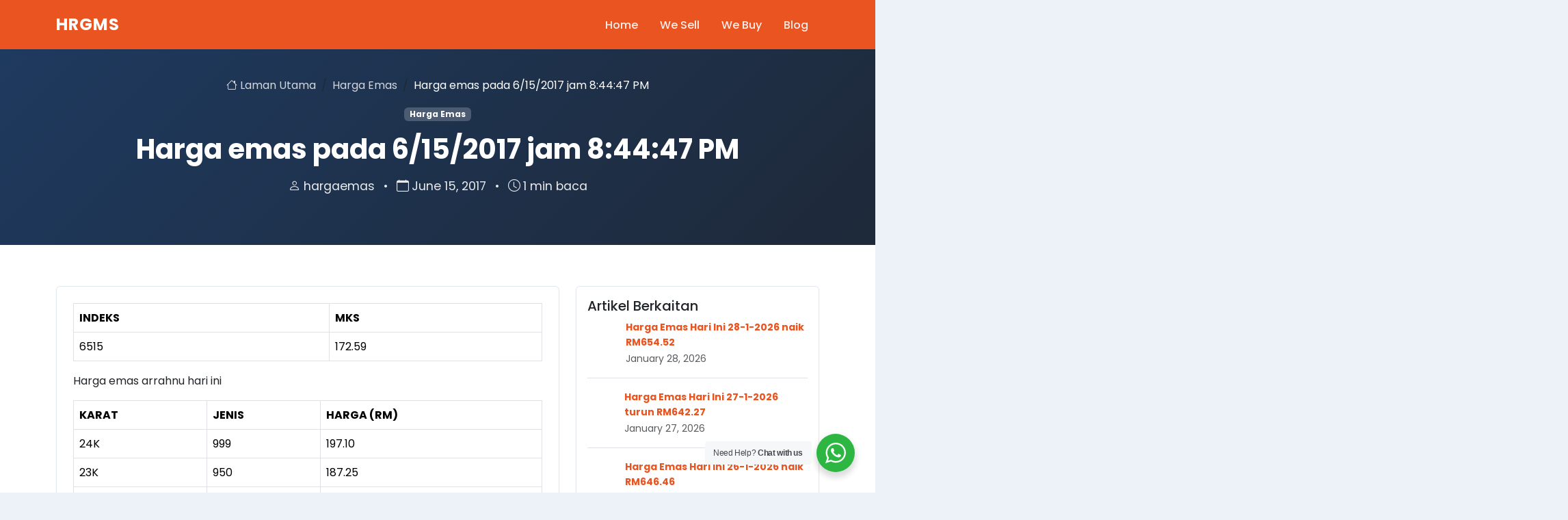

--- FILE ---
content_type: text/html; charset=UTF-8
request_url: https://hargaemas.com.my/harga-emas-pada-6152017-jam-84447-pm/
body_size: 17784
content:
<!DOCTYPE html>
<html lang="en-US">
<head>
    <meta charset="UTF-8">
    <meta name="viewport" content="width=device-width, initial-scale=1.0">
    <meta http-equiv="X-UA-Compatible" content="IE=edge">
    
    <!-- Permissions Policy - Fix for unload warning -->
    <meta http-equiv="Permissions-Policy" content="unload=*">
    
    <!-- Theme Color for Mobile Browsers -->
    <meta name="theme-color" content="#e95420">
    <meta name="msapplication-navbutton-color" content="#e95420">
    <meta name="apple-mobile-web-app-status-bar-style" content="#e95420">
    
    <!-- Critical CSS Loading Check -->
    <script>
    // Ensure CSS loads before content renders
    (function() {
        'use strict';
        var criticalStylesLoaded = false;
        var checkInterval = setInterval(function() {
            var testEl = document.createElement('div');
            testEl.className = 'container';
            testEl.style.display = 'none';
            document.body.appendChild(testEl);
            var computed = window.getComputedStyle(testEl);
            if (computed && computed.maxWidth !== 'none') {
                criticalStylesLoaded = true;
                clearInterval(checkInterval);
            }
            document.body.removeChild(testEl);
        }, 100);
        
        // Timeout after 5 seconds
        setTimeout(function() {
            clearInterval(checkInterval);
            if (!criticalStylesLoaded) {
                console.warn('CSS mungkin belum dimuatkan sepenuhnya. Sila refresh halaman.');
            }
        }, 5000);
    })();
    </script>
    
    <link rel="preconnect" href="https://fonts.googleapis.com" />
<link rel="preconnect" href="https://fonts.gstatic.com" crossorigin />
<link rel="preconnect" href="https://cdn.jsdelivr.net" />
<link rel="dns-prefetch" href="//fonts.googleapis.com" />
<link rel="dns-prefetch" href="//cdn.jsdelivr.net" />
<meta name='robots' content='index, follow, max-image-preview:large, max-snippet:-1, max-video-preview:-1' />

	<!-- This site is optimized with the Yoast SEO plugin v26.8 - https://yoast.com/product/yoast-seo-wordpress/ -->
	<title>Harga emas pada 6/15/2017 jam 8:44:47 PM - HRGMS</title>
	<meta name="description" content="Indeks : 6515 , MKS: 172.59, 999 (24K) : 197.10, 950 (23K) : 187.25, 916 (22K) : 180.55, 875 (21K) : 172.47, 835 (20K) : 164.58, 750 (18K) : 147.83, harga emas semasa pada: 6/15/2017 jam 8:44:47 PM, www.hrg.ms : pembeli emas surat pajak arrahnu" />
	<link rel="canonical" href="https://hargaemas.com.my/harga-emas-pada-6152017-jam-84447-pm/" />
	<meta name="twitter:label1" content="Written by" />
	<meta name="twitter:data1" content="hargaemas" />
	<script type="application/ld+json" class="yoast-schema-graph">{"@context":"https://schema.org","@graph":[{"@type":"Article","@id":"https://hargaemas.com.my/harga-emas-pada-6152017-jam-84447-pm/#article","isPartOf":{"@id":"https://hargaemas.com.my/harga-emas-pada-6152017-jam-84447-pm/"},"author":{"name":"hargaemas","@id":"https://hargaemas.com.my/#/schema/person/f2ccf316d059de0a641913a63651db48"},"headline":"Harga emas pada 6/15/2017 jam 8:44:47 PM","datePublished":"2017-06-15T12:52:52+00:00","mainEntityOfPage":{"@id":"https://hargaemas.com.my/harga-emas-pada-6152017-jam-84447-pm/"},"wordCount":41,"publisher":{"@id":"https://hargaemas.com.my/#organization"},"articleSection":["Harga Emas"],"inLanguage":"en-US"},{"@type":"WebPage","@id":"https://hargaemas.com.my/harga-emas-pada-6152017-jam-84447-pm/","url":"https://hargaemas.com.my/harga-emas-pada-6152017-jam-84447-pm/","name":"Harga emas pada 6/15/2017 jam 8:44:47 PM - HRGMS","isPartOf":{"@id":"https://hargaemas.com.my/#website"},"datePublished":"2017-06-15T12:52:52+00:00","description":"Indeks : 6515 , MKS: 172.59, 999 (24K) : 197.10, 950 (23K) : 187.25, 916 (22K) : 180.55, 875 (21K) : 172.47, 835 (20K) : 164.58, 750 (18K) : 147.83, harga emas semasa pada: 6/15/2017 jam 8:44:47 PM, www.hrg.ms : pembeli emas surat pajak arrahnu","breadcrumb":{"@id":"https://hargaemas.com.my/harga-emas-pada-6152017-jam-84447-pm/#breadcrumb"},"inLanguage":"en-US","potentialAction":[{"@type":"ReadAction","target":["https://hargaemas.com.my/harga-emas-pada-6152017-jam-84447-pm/"]}]},{"@type":"BreadcrumbList","@id":"https://hargaemas.com.my/harga-emas-pada-6152017-jam-84447-pm/#breadcrumb","itemListElement":[{"@type":"ListItem","position":1,"name":"Home","item":"https://hargaemas.com.my/"},{"@type":"ListItem","position":2,"name":"Harga emas pada 6/15/2017 jam 8:44:47 PM"}]},{"@type":"WebSite","@id":"https://hargaemas.com.my/#website","url":"https://hargaemas.com.my/","name":"HRGMS","description":"Harga Emas Hari Ini, Rujukan Harga Emas Terkini Di Malaysia","publisher":{"@id":"https://hargaemas.com.my/#organization"},"potentialAction":[{"@type":"SearchAction","target":{"@type":"EntryPoint","urlTemplate":"https://hargaemas.com.my/?s={search_term_string}"},"query-input":{"@type":"PropertyValueSpecification","valueRequired":true,"valueName":"search_term_string"}}],"inLanguage":"en-US"},{"@type":"Organization","@id":"https://hargaemas.com.my/#organization","name":"Hargaemas Niaga PLT","url":"https://hargaemas.com.my/","logo":{"@type":"ImageObject","inLanguage":"en-US","@id":"https://hargaemas.com.my/#/schema/logo/image/","url":"https://hargaemas.com.my/wp-content/uploads/2017/04/hargaemas-logo152px.png","contentUrl":"https://hargaemas.com.my/wp-content/uploads/2017/04/hargaemas-logo152px.png","width":152,"height":152,"caption":"Hargaemas Niaga PLT"},"image":{"@id":"https://hargaemas.com.my/#/schema/logo/image/"},"sameAs":["https://www.facebook.com/hargaemas","https://x.com/emasmalaysia","https://www.instagram.com/hargaemas","https://www.linkedin.com/in/hargaemas/","https://www.pinterest.com/hargaemas/","https://www.youtube.com/user/hargaemas"]},{"@type":"Person","@id":"https://hargaemas.com.my/#/schema/person/f2ccf316d059de0a641913a63651db48","name":"hargaemas","image":{"@type":"ImageObject","inLanguage":"en-US","@id":"https://hargaemas.com.my/#/schema/person/image/","url":"https://secure.gravatar.com/avatar/0641d7f3f144fd437a928de5610e7884eb27cd7b1bdf231b5be58cb073229f7a?s=96&d=mm&r=g","contentUrl":"https://secure.gravatar.com/avatar/0641d7f3f144fd437a928de5610e7884eb27cd7b1bdf231b5be58cb073229f7a?s=96&d=mm&r=g","caption":"hargaemas"},"url":"https://hargaemas.com.my/author/hargaemas/"}]}</script>
	<!-- / Yoast SEO plugin. -->


<link rel='dns-prefetch' href='//cdn.jsdelivr.net' />
<link rel='dns-prefetch' href='//www.googletagmanager.com' />
<link rel='dns-prefetch' href='//fonts.googleapis.com' />
<link rel="alternate" type="application/rss+xml" title="HRGMS &raquo; Feed" href="https://hargaemas.com.my/feed/" />
<link rel="alternate" type="application/rss+xml" title="HRGMS &raquo; Comments Feed" href="https://hargaemas.com.my/comments/feed/" />
<link rel="alternate" type="application/rss+xml" title="HRGMS &raquo; Harga emas pada 6/15/2017 jam 8:44:47 PM Comments Feed" href="https://hargaemas.com.my/harga-emas-pada-6152017-jam-84447-pm/feed/" />
<link rel="alternate" title="oEmbed (JSON)" type="application/json+oembed" href="https://hargaemas.com.my/wp-json/oembed/1.0/embed?url=https%3A%2F%2Fhargaemas.com.my%2Fharga-emas-pada-6152017-jam-84447-pm%2F" />
<link rel="alternate" title="oEmbed (XML)" type="text/xml+oembed" href="https://hargaemas.com.my/wp-json/oembed/1.0/embed?url=https%3A%2F%2Fhargaemas.com.my%2Fharga-emas-pada-6152017-jam-84447-pm%2F&#038;format=xml" />
<link rel="pingback" href="https://hargaemas.com.my/xmlrpc.php" />
<style id='wp-img-auto-sizes-contain-inline-css' type='text/css'>
img:is([sizes=auto i],[sizes^="auto," i]){contain-intrinsic-size:3000px 1500px}
/*# sourceURL=wp-img-auto-sizes-contain-inline-css */
</style>
<style id='wp-emoji-styles-inline-css' type='text/css'>

	img.wp-smiley, img.emoji {
		display: inline !important;
		border: none !important;
		box-shadow: none !important;
		height: 1em !important;
		width: 1em !important;
		margin: 0 0.07em !important;
		vertical-align: -0.1em !important;
		background: none !important;
		padding: 0 !important;
	}
/*# sourceURL=wp-emoji-styles-inline-css */
</style>
<style id='wp-block-library-inline-css' type='text/css'>
:root{--wp-block-synced-color:#7a00df;--wp-block-synced-color--rgb:122,0,223;--wp-bound-block-color:var(--wp-block-synced-color);--wp-editor-canvas-background:#ddd;--wp-admin-theme-color:#007cba;--wp-admin-theme-color--rgb:0,124,186;--wp-admin-theme-color-darker-10:#006ba1;--wp-admin-theme-color-darker-10--rgb:0,107,160.5;--wp-admin-theme-color-darker-20:#005a87;--wp-admin-theme-color-darker-20--rgb:0,90,135;--wp-admin-border-width-focus:2px}@media (min-resolution:192dpi){:root{--wp-admin-border-width-focus:1.5px}}.wp-element-button{cursor:pointer}:root .has-very-light-gray-background-color{background-color:#eee}:root .has-very-dark-gray-background-color{background-color:#313131}:root .has-very-light-gray-color{color:#eee}:root .has-very-dark-gray-color{color:#313131}:root .has-vivid-green-cyan-to-vivid-cyan-blue-gradient-background{background:linear-gradient(135deg,#00d084,#0693e3)}:root .has-purple-crush-gradient-background{background:linear-gradient(135deg,#34e2e4,#4721fb 50%,#ab1dfe)}:root .has-hazy-dawn-gradient-background{background:linear-gradient(135deg,#faaca8,#dad0ec)}:root .has-subdued-olive-gradient-background{background:linear-gradient(135deg,#fafae1,#67a671)}:root .has-atomic-cream-gradient-background{background:linear-gradient(135deg,#fdd79a,#004a59)}:root .has-nightshade-gradient-background{background:linear-gradient(135deg,#330968,#31cdcf)}:root .has-midnight-gradient-background{background:linear-gradient(135deg,#020381,#2874fc)}:root{--wp--preset--font-size--normal:16px;--wp--preset--font-size--huge:42px}.has-regular-font-size{font-size:1em}.has-larger-font-size{font-size:2.625em}.has-normal-font-size{font-size:var(--wp--preset--font-size--normal)}.has-huge-font-size{font-size:var(--wp--preset--font-size--huge)}.has-text-align-center{text-align:center}.has-text-align-left{text-align:left}.has-text-align-right{text-align:right}.has-fit-text{white-space:nowrap!important}#end-resizable-editor-section{display:none}.aligncenter{clear:both}.items-justified-left{justify-content:flex-start}.items-justified-center{justify-content:center}.items-justified-right{justify-content:flex-end}.items-justified-space-between{justify-content:space-between}.screen-reader-text{border:0;clip-path:inset(50%);height:1px;margin:-1px;overflow:hidden;padding:0;position:absolute;width:1px;word-wrap:normal!important}.screen-reader-text:focus{background-color:#ddd;clip-path:none;color:#444;display:block;font-size:1em;height:auto;left:5px;line-height:normal;padding:15px 23px 14px;text-decoration:none;top:5px;width:auto;z-index:100000}html :where(.has-border-color){border-style:solid}html :where([style*=border-top-color]){border-top-style:solid}html :where([style*=border-right-color]){border-right-style:solid}html :where([style*=border-bottom-color]){border-bottom-style:solid}html :where([style*=border-left-color]){border-left-style:solid}html :where([style*=border-width]){border-style:solid}html :where([style*=border-top-width]){border-top-style:solid}html :where([style*=border-right-width]){border-right-style:solid}html :where([style*=border-bottom-width]){border-bottom-style:solid}html :where([style*=border-left-width]){border-left-style:solid}html :where(img[class*=wp-image-]){height:auto;max-width:100%}:where(figure){margin:0 0 1em}html :where(.is-position-sticky){--wp-admin--admin-bar--position-offset:var(--wp-admin--admin-bar--height,0px)}@media screen and (max-width:600px){html :where(.is-position-sticky){--wp-admin--admin-bar--position-offset:0px}}

/*# sourceURL=wp-block-library-inline-css */
</style><style id='global-styles-inline-css' type='text/css'>
:root{--wp--preset--aspect-ratio--square: 1;--wp--preset--aspect-ratio--4-3: 4/3;--wp--preset--aspect-ratio--3-4: 3/4;--wp--preset--aspect-ratio--3-2: 3/2;--wp--preset--aspect-ratio--2-3: 2/3;--wp--preset--aspect-ratio--16-9: 16/9;--wp--preset--aspect-ratio--9-16: 9/16;--wp--preset--color--black: #000000;--wp--preset--color--cyan-bluish-gray: #abb8c3;--wp--preset--color--white: #ffffff;--wp--preset--color--pale-pink: #f78da7;--wp--preset--color--vivid-red: #cf2e2e;--wp--preset--color--luminous-vivid-orange: #ff6900;--wp--preset--color--luminous-vivid-amber: #fcb900;--wp--preset--color--light-green-cyan: #7bdcb5;--wp--preset--color--vivid-green-cyan: #00d084;--wp--preset--color--pale-cyan-blue: #8ed1fc;--wp--preset--color--vivid-cyan-blue: #0693e3;--wp--preset--color--vivid-purple: #9b51e0;--wp--preset--gradient--vivid-cyan-blue-to-vivid-purple: linear-gradient(135deg,rgb(6,147,227) 0%,rgb(155,81,224) 100%);--wp--preset--gradient--light-green-cyan-to-vivid-green-cyan: linear-gradient(135deg,rgb(122,220,180) 0%,rgb(0,208,130) 100%);--wp--preset--gradient--luminous-vivid-amber-to-luminous-vivid-orange: linear-gradient(135deg,rgb(252,185,0) 0%,rgb(255,105,0) 100%);--wp--preset--gradient--luminous-vivid-orange-to-vivid-red: linear-gradient(135deg,rgb(255,105,0) 0%,rgb(207,46,46) 100%);--wp--preset--gradient--very-light-gray-to-cyan-bluish-gray: linear-gradient(135deg,rgb(238,238,238) 0%,rgb(169,184,195) 100%);--wp--preset--gradient--cool-to-warm-spectrum: linear-gradient(135deg,rgb(74,234,220) 0%,rgb(151,120,209) 20%,rgb(207,42,186) 40%,rgb(238,44,130) 60%,rgb(251,105,98) 80%,rgb(254,248,76) 100%);--wp--preset--gradient--blush-light-purple: linear-gradient(135deg,rgb(255,206,236) 0%,rgb(152,150,240) 100%);--wp--preset--gradient--blush-bordeaux: linear-gradient(135deg,rgb(254,205,165) 0%,rgb(254,45,45) 50%,rgb(107,0,62) 100%);--wp--preset--gradient--luminous-dusk: linear-gradient(135deg,rgb(255,203,112) 0%,rgb(199,81,192) 50%,rgb(65,88,208) 100%);--wp--preset--gradient--pale-ocean: linear-gradient(135deg,rgb(255,245,203) 0%,rgb(182,227,212) 50%,rgb(51,167,181) 100%);--wp--preset--gradient--electric-grass: linear-gradient(135deg,rgb(202,248,128) 0%,rgb(113,206,126) 100%);--wp--preset--gradient--midnight: linear-gradient(135deg,rgb(2,3,129) 0%,rgb(40,116,252) 100%);--wp--preset--font-size--small: 13px;--wp--preset--font-size--medium: 20px;--wp--preset--font-size--large: 36px;--wp--preset--font-size--x-large: 42px;--wp--preset--spacing--20: 0.44rem;--wp--preset--spacing--30: 0.67rem;--wp--preset--spacing--40: 1rem;--wp--preset--spacing--50: 1.5rem;--wp--preset--spacing--60: 2.25rem;--wp--preset--spacing--70: 3.38rem;--wp--preset--spacing--80: 5.06rem;--wp--preset--shadow--natural: 6px 6px 9px rgba(0, 0, 0, 0.2);--wp--preset--shadow--deep: 12px 12px 50px rgba(0, 0, 0, 0.4);--wp--preset--shadow--sharp: 6px 6px 0px rgba(0, 0, 0, 0.2);--wp--preset--shadow--outlined: 6px 6px 0px -3px rgb(255, 255, 255), 6px 6px rgb(0, 0, 0);--wp--preset--shadow--crisp: 6px 6px 0px rgb(0, 0, 0);}:where(.is-layout-flex){gap: 0.5em;}:where(.is-layout-grid){gap: 0.5em;}body .is-layout-flex{display: flex;}.is-layout-flex{flex-wrap: wrap;align-items: center;}.is-layout-flex > :is(*, div){margin: 0;}body .is-layout-grid{display: grid;}.is-layout-grid > :is(*, div){margin: 0;}:where(.wp-block-columns.is-layout-flex){gap: 2em;}:where(.wp-block-columns.is-layout-grid){gap: 2em;}:where(.wp-block-post-template.is-layout-flex){gap: 1.25em;}:where(.wp-block-post-template.is-layout-grid){gap: 1.25em;}.has-black-color{color: var(--wp--preset--color--black) !important;}.has-cyan-bluish-gray-color{color: var(--wp--preset--color--cyan-bluish-gray) !important;}.has-white-color{color: var(--wp--preset--color--white) !important;}.has-pale-pink-color{color: var(--wp--preset--color--pale-pink) !important;}.has-vivid-red-color{color: var(--wp--preset--color--vivid-red) !important;}.has-luminous-vivid-orange-color{color: var(--wp--preset--color--luminous-vivid-orange) !important;}.has-luminous-vivid-amber-color{color: var(--wp--preset--color--luminous-vivid-amber) !important;}.has-light-green-cyan-color{color: var(--wp--preset--color--light-green-cyan) !important;}.has-vivid-green-cyan-color{color: var(--wp--preset--color--vivid-green-cyan) !important;}.has-pale-cyan-blue-color{color: var(--wp--preset--color--pale-cyan-blue) !important;}.has-vivid-cyan-blue-color{color: var(--wp--preset--color--vivid-cyan-blue) !important;}.has-vivid-purple-color{color: var(--wp--preset--color--vivid-purple) !important;}.has-black-background-color{background-color: var(--wp--preset--color--black) !important;}.has-cyan-bluish-gray-background-color{background-color: var(--wp--preset--color--cyan-bluish-gray) !important;}.has-white-background-color{background-color: var(--wp--preset--color--white) !important;}.has-pale-pink-background-color{background-color: var(--wp--preset--color--pale-pink) !important;}.has-vivid-red-background-color{background-color: var(--wp--preset--color--vivid-red) !important;}.has-luminous-vivid-orange-background-color{background-color: var(--wp--preset--color--luminous-vivid-orange) !important;}.has-luminous-vivid-amber-background-color{background-color: var(--wp--preset--color--luminous-vivid-amber) !important;}.has-light-green-cyan-background-color{background-color: var(--wp--preset--color--light-green-cyan) !important;}.has-vivid-green-cyan-background-color{background-color: var(--wp--preset--color--vivid-green-cyan) !important;}.has-pale-cyan-blue-background-color{background-color: var(--wp--preset--color--pale-cyan-blue) !important;}.has-vivid-cyan-blue-background-color{background-color: var(--wp--preset--color--vivid-cyan-blue) !important;}.has-vivid-purple-background-color{background-color: var(--wp--preset--color--vivid-purple) !important;}.has-black-border-color{border-color: var(--wp--preset--color--black) !important;}.has-cyan-bluish-gray-border-color{border-color: var(--wp--preset--color--cyan-bluish-gray) !important;}.has-white-border-color{border-color: var(--wp--preset--color--white) !important;}.has-pale-pink-border-color{border-color: var(--wp--preset--color--pale-pink) !important;}.has-vivid-red-border-color{border-color: var(--wp--preset--color--vivid-red) !important;}.has-luminous-vivid-orange-border-color{border-color: var(--wp--preset--color--luminous-vivid-orange) !important;}.has-luminous-vivid-amber-border-color{border-color: var(--wp--preset--color--luminous-vivid-amber) !important;}.has-light-green-cyan-border-color{border-color: var(--wp--preset--color--light-green-cyan) !important;}.has-vivid-green-cyan-border-color{border-color: var(--wp--preset--color--vivid-green-cyan) !important;}.has-pale-cyan-blue-border-color{border-color: var(--wp--preset--color--pale-cyan-blue) !important;}.has-vivid-cyan-blue-border-color{border-color: var(--wp--preset--color--vivid-cyan-blue) !important;}.has-vivid-purple-border-color{border-color: var(--wp--preset--color--vivid-purple) !important;}.has-vivid-cyan-blue-to-vivid-purple-gradient-background{background: var(--wp--preset--gradient--vivid-cyan-blue-to-vivid-purple) !important;}.has-light-green-cyan-to-vivid-green-cyan-gradient-background{background: var(--wp--preset--gradient--light-green-cyan-to-vivid-green-cyan) !important;}.has-luminous-vivid-amber-to-luminous-vivid-orange-gradient-background{background: var(--wp--preset--gradient--luminous-vivid-amber-to-luminous-vivid-orange) !important;}.has-luminous-vivid-orange-to-vivid-red-gradient-background{background: var(--wp--preset--gradient--luminous-vivid-orange-to-vivid-red) !important;}.has-very-light-gray-to-cyan-bluish-gray-gradient-background{background: var(--wp--preset--gradient--very-light-gray-to-cyan-bluish-gray) !important;}.has-cool-to-warm-spectrum-gradient-background{background: var(--wp--preset--gradient--cool-to-warm-spectrum) !important;}.has-blush-light-purple-gradient-background{background: var(--wp--preset--gradient--blush-light-purple) !important;}.has-blush-bordeaux-gradient-background{background: var(--wp--preset--gradient--blush-bordeaux) !important;}.has-luminous-dusk-gradient-background{background: var(--wp--preset--gradient--luminous-dusk) !important;}.has-pale-ocean-gradient-background{background: var(--wp--preset--gradient--pale-ocean) !important;}.has-electric-grass-gradient-background{background: var(--wp--preset--gradient--electric-grass) !important;}.has-midnight-gradient-background{background: var(--wp--preset--gradient--midnight) !important;}.has-small-font-size{font-size: var(--wp--preset--font-size--small) !important;}.has-medium-font-size{font-size: var(--wp--preset--font-size--medium) !important;}.has-large-font-size{font-size: var(--wp--preset--font-size--large) !important;}.has-x-large-font-size{font-size: var(--wp--preset--font-size--x-large) !important;}
/*# sourceURL=global-styles-inline-css */
</style>

<style id='classic-theme-styles-inline-css' type='text/css'>
/*! This file is auto-generated */
.wp-block-button__link{color:#fff;background-color:#32373c;border-radius:9999px;box-shadow:none;text-decoration:none;padding:calc(.667em + 2px) calc(1.333em + 2px);font-size:1.125em}.wp-block-file__button{background:#32373c;color:#fff;text-decoration:none}
/*# sourceURL=/wp-includes/css/classic-themes.min.css */
</style>
<link rel='stylesheet' id='nta-css-popup-css' href='https://hargaemas.com.my/wp-content/plugins/wp-whatsapp/assets/dist/css/style.css?ver=6.9' type='text/css' media='all' />
<link rel='stylesheet' id='contact-form-7-css' href='https://hargaemas.com.my/wp-content/plugins/contact-form-7/includes/css/styles.css?ver=6.1.4' type='text/css' media='all' />
<link rel='stylesheet' id='hostinger-reach-subscription-block-css' href='https://hargaemas.com.my/wp-content/plugins/hostinger-reach/frontend/dist/blocks/subscription.css?ver=1765466064' type='text/css' media='all' />
<link rel='stylesheet' id='google-fonts-poppins-css' href='https://fonts.googleapis.com/css2?family=Poppins:wght@300;400;500;600;700&#038;display=swap' type='text/css' media='all' />
<link rel='stylesheet' id='bootstrap-css-css' href='https://cdn.jsdelivr.net/npm/bootstrap@5.3.2/dist/css/bootstrap.min.css?ver=5.3.2' type='text/css' media='all' />
<link rel='stylesheet' id='bootstrap-icons-css' href='https://cdn.jsdelivr.net/npm/bootstrap-icons@1.11.1/font/bootstrap-icons.css?ver=1.11.1' type='text/css' media='all' />
<link rel='stylesheet' id='hrgms-style-css' href='https://hargaemas.com.my/wp-content/themes/hrgms-theme/style.css?ver=1.0.0.1765468107' type='text/css' media='all' />

<!-- Google tag (gtag.js) snippet added by Site Kit -->
<!-- Google Analytics snippet added by Site Kit -->
<script type="text/javascript" src="https://www.googletagmanager.com/gtag/js?id=GT-T567GBP" id="google_gtagjs-js" async></script>
<script type="text/javascript" id="google_gtagjs-js-after">
/* <![CDATA[ */
window.dataLayer = window.dataLayer || [];function gtag(){dataLayer.push(arguments);}
gtag("set","linker",{"domains":["hargaemas.com.my"]});
gtag("js", new Date());
gtag("set", "developer_id.dZTNiMT", true);
gtag("config", "GT-T567GBP");
 window._googlesitekit = window._googlesitekit || {}; window._googlesitekit.throttledEvents = []; window._googlesitekit.gtagEvent = (name, data) => { var key = JSON.stringify( { name, data } ); if ( !! window._googlesitekit.throttledEvents[ key ] ) { return; } window._googlesitekit.throttledEvents[ key ] = true; setTimeout( () => { delete window._googlesitekit.throttledEvents[ key ]; }, 5 ); gtag( "event", name, { ...data, event_source: "site-kit" } ); }; 
//# sourceURL=google_gtagjs-js-after
/* ]]> */
</script>
<link rel="https://api.w.org/" href="https://hargaemas.com.my/wp-json/" /><link rel="alternate" title="JSON" type="application/json" href="https://hargaemas.com.my/wp-json/wp/v2/posts/6260" /><link rel="EditURI" type="application/rsd+xml" title="RSD" href="https://hargaemas.com.my/xmlrpc.php?rsd" />

<link rel='shortlink' href='https://hargaemas.com.my/?p=6260' />
<meta name="generator" content="Site Kit by Google 1.171.0" /><link rel="icon" href="https://hargaemas.com.my/wp-content/uploads/2012/01/wpid-yYp_vAin4a8-FrkUppZLe35gn8kaUGdM4Ja-BJkkjY8HMSX9JFcFsLtQ4-W0HEp5R5Zaw124-100x100.png" sizes="32x32" />
<link rel="icon" href="https://hargaemas.com.my/wp-content/uploads/2012/01/wpid-yYp_vAin4a8-FrkUppZLe35gn8kaUGdM4Ja-BJkkjY8HMSX9JFcFsLtQ4-W0HEp5R5Zaw124.png" sizes="192x192" />
<link rel="apple-touch-icon" href="https://hargaemas.com.my/wp-content/uploads/2012/01/wpid-yYp_vAin4a8-FrkUppZLe35gn8kaUGdM4Ja-BJkkjY8HMSX9JFcFsLtQ4-W0HEp5R5Zaw124.png" />
<meta name="msapplication-TileImage" content="https://hargaemas.com.my/wp-content/uploads/2012/01/wpid-yYp_vAin4a8-FrkUppZLe35gn8kaUGdM4Ja-BJkkjY8HMSX9JFcFsLtQ4-W0HEp5R5Zaw124.png" />
    
    <!-- Noscript fallback untuk CSS -->
    <noscript>
        <style>
        /* Basic fallback styles jika JavaScript disabled */
        body { font-family: Arial, sans-serif; margin: 0; padding: 0; }
        .container { max-width: 1200px; margin: 0 auto; padding: 0 15px; }
        .navbar { background: #fff; padding: 1rem 0; }
        </style>
    </noscript>
</head>

<body class="wp-singular post-template-default single single-post postid-6260 single-format-standard wp-theme-hrgms-theme">

<!-- Skip to Content Link (Accessibility) -->
<a class="visually-hidden-focusable" href="#main-content">Skip to main content</a>

<!-- Header Navigation -->
<header class="hrgms-header" role="banner">
    <nav class="navbar navbar-expand-lg hrgms-navbar" role="navigation" aria-label="Primary Navigation">
        <div class="container">
            <!-- Logo -->
            <a class="navbar-brand hrgms-logo" href="https://hargaemas.com.my/" rel="home" title="HRGMS">
                HRGMS            </a>
            
            <!-- Mobile Toggle Button -->
            <button class="navbar-toggler" type="button" data-bs-toggle="collapse" data-bs-target="#hrgmsNavbar" aria-controls="hrgmsNavbar" aria-expanded="false" aria-label="Toggle navigation">
                <span class="navbar-toggler-icon"></span>
            </button>
            
            <!-- Navigation Menu - Uses WordPress Menu System (Header Menu) -->
            <div class="collapse navbar-collapse" id="hrgmsNavbar">
                <ul id="menu-social-menu" class="navbar-nav ms-auto"><li class="nav-item"><a href="http://hargaemas.com.my/" class="nav-link hrgms-nav-link">Home</a></li><li class="nav-item"><a href="https://www.hargaemas.my/product" class="nav-link hrgms-nav-link">We Sell</a></li><li class="nav-item"><a href="https://www.hargaemas.my/" class="nav-link hrgms-nav-link">We Buy</a></li><li class="nav-item"><a href="https://hargaemas.my/" class="nav-link hrgms-nav-link">Blog</a></li></ul>            </div>
        </div>
    </nav>
</header>

<!-- Main Content Area -->
<main id="main-content" role="main">


<article class="hrgms-single-post post-6260 post type-post status-publish format-standard hentry category-harga-emas">
    
    <!-- Article Header -->
    <header class="hrgms-hero hrgms-hero-simple" style="padding: 40px 0;">
        <div class="container">
            <div class="row justify-content-center">
                <div class="col-lg-10 text-center">
                    <!-- Breadcrumb -->
                    <nav aria-label="breadcrumb" class="mb-3">
                        <ol class="breadcrumb justify-content-center" style="background: transparent;">
                            <li class="breadcrumb-item">
                                <a href="https://hargaemas.com.my/" style="color: rgba(255,255,255,0.8);">
                                    <i class="bi bi-house"></i> Laman Utama
                                </a>
                            </li>
                                                            <li class="breadcrumb-item">
                                    <a href="https://hargaemas.com.my/category/harga-emas/" style="color: rgba(255,255,255,0.8);">
                                        Harga Emas                                    </a>
                                </li>
                                                        <li class="breadcrumb-item active" aria-current="page" style="color: #fff;">
                                Harga emas pada 6/15/2017 jam 8:44:47 PM                            </li>
                        </ol>
                    </nav>
                    
                    <!-- Categories badges -->
                                            <div class="mb-3">
                                                            <a href="https://hargaemas.com.my/category/harga-emas/" class="badge text-decoration-none" style="background: rgba(255,255,255,0.2); color: #fff;">
                                    Harga Emas                                </a>
                                                    </div>
                                        
                    <h1 class="hrgms-hero-title">Harga emas pada 6/15/2017 jam 8:44:47 PM</h1>
                    
                    <div class="hrgms-hero-subtitle">
                        <span>
                            <i class="bi bi-person me-1"></i>hargaemas                        </span>
                        <span class="mx-2">•</span>
                        <span>
                            <i class="bi bi-calendar me-1"></i>June 15, 2017                        </span>
                        <span class="mx-2">•</span>
                        <span>
                            <i class="bi bi-clock me-1"></i>1 min baca
                        </span>
                                            </div>
                </div>
            </div>
        </div>
    </header>
    
    <section class="hrgms-products">
        <div class="container">
            <div class="row">
                <!-- Main Content -->
                <div class="col-lg-8">
                    
                    <!-- Featured Image -->
                                        
                    <!-- Post Content -->
                    <div class="post-content card" style="border: 1px solid var(--hrgms-card-border); box-shadow: var(--hrgms-card-shadow);">
                        <div class="card-body p-4">
                            <table class="table table-bordered table-responsive">
<thead>
<tr>
<th>
				INDEKS
			</th>
<th>
				MKS
			</th>
</tr>
</thead>
<tbody>
<tr>
<td>
			6515
			</td>
<td>
			172.59
			</td>
</tr>
</tbody>
</table>
<p>Harga emas arrahnu hari ini</p>
<table class="table table-bordered table-responsive">
<thead>
<tr>
<th>
				KARAT
			</th>
<th>
				JENIS
			</th>
<th>
				HARGA (RM)
			</th>
</tr>
</thead>
<tbody>
<tr>
<td>
				24K
			</td>
<td>
				999
			</td>
<td>
				197.10
			</td>
</tr>
<tr>
<td>
				23K
			</td>
<td>
				950
			</td>
<td>
				187.25
			</td>
</tr>
<tr>
<td>
				22K
			</td>
<td>
				916
			</td>
<td>
				180.55
			</td>
</tr>
<tr>
<td>
				21K
			</td>
<td>
				875
			</td>
<td>
			172.47
			</td>
</tr>
<tr>
<td>
				20K
			</td>
<td>
				835
			</td>
<td>
				164.58
			</td>
</tr>
<tr>
<td>
				18K
			</td>
<td>
				750
			</td>
<td>
				147.83
			</td>
</tr>
</tbody>
</table>
<p>Tarikh update:  6/15/2017 pada 8:44:47 PM</p>
<p>Sila like facebook &#8220;Harga Emas Malaysia&#8221; untuk dapatkan update harga emas di facebook setiap 2 jam</p>
                            
                                                    </div>
                    </div>
                    
                    <!-- Tags -->
                                        
                    <!-- Post Navigation -->
                    <nav class="post-navigation mt-5 pt-4 border-top" aria-label="Post navigation">
                        <div class="row g-3">
                            <div class="col-md-6">
                                                                    <a href="https://hargaemas.com.my/harga-emas-pada-6152017-jam-44449-pm/" class="text-decoration-none d-block p-3 rounded h-100" style="background: var(--hrgms-body-bg);">
                                        <small class="text-muted"><i class="bi bi-arrow-left"></i> Artikel Sebelum</small>
                                        <div class="d-flex align-items-center mt-2">
                                                                                        <p class="mb-0 fw-bold small">Harga emas pada 6/15/2017 jam 4:44:49 PM</p>
                                        </div>
                                    </a>
                                                            </div>
                            <div class="col-md-6">
                                                                    <a href="https://hargaemas.com.my/harga-emas-pada-6162017-jam-124447-am/" class="text-decoration-none d-block p-3 rounded h-100 text-end" style="background: var(--hrgms-body-bg);">
                                        <small class="text-muted">Artikel Seterusnya <i class="bi bi-arrow-right"></i></small>
                                        <div class="d-flex align-items-center justify-content-end mt-2">
                                            <p class="mb-0 fw-bold small">Harga emas pada 6/16/2017 jam 12:44:47 AM</p>
                                                                                    </div>
                                    </a>
                                                            </div>
                        </div>
                    </nav>
                    
                    <!-- Author Box -->
                    <div class="author-box mt-5 p-4 rounded" style="background: var(--hrgms-body-bg);">
                        <div class="d-flex">
                            <img alt='' src='https://secure.gravatar.com/avatar/0641d7f3f144fd437a928de5610e7884eb27cd7b1bdf231b5be58cb073229f7a?s=80&#038;d=mm&#038;r=g' srcset='https://secure.gravatar.com/avatar/0641d7f3f144fd437a928de5610e7884eb27cd7b1bdf231b5be58cb073229f7a?s=160&#038;d=mm&#038;r=g 2x' class='avatar avatar-80 photo rounded-circle me-3' height='80' width='80' decoding='async'/>                            <div>
                                <h5 class="mb-1">Ditulis oleh hargaemas</h5>
                                <p class="mb-2 text-muted small">Penulis di HRGMS</p>
                                <a href="https://hargaemas.com.my/author/hargaemas/" class="btn btn-sm btn-outline-secondary">
                                    Lihat Semua Artikel <i class="bi bi-arrow-right"></i>
                                </a>
                            </div>
                        </div>
                    </div>
                    
                    <!-- Comments -->
                                        
                </div>
                
                <!-- Sidebar -->
                <div class="col-lg-4">
                    <aside class="sidebar" role="complementary">
                        
                        <!-- Related Posts -->
                                                    <div class="card mb-4" style="border: 1px solid var(--hrgms-card-border); box-shadow: var(--hrgms-card-shadow);">
                                <div class="card-body">
                                    <h5 class="card-title">Artikel Berkaitan</h5>
                                                                            <div class="d-flex mb-3 pb-3 border-bottom">
                                                                                            <img src="https://i.pinimg.com/1200x/61/99/15/61991527eaec87e97977a8eb8ca43122.jpg" alt="" class="rounded me-2" style="width: 60px; height: 60px; object-fit: cover;">
                                                                                        <div>
                                                <a href="https://hargaemas.com.my/harga-emas-hari-ini-28-1-2026-naik-rm654-52/" class="text-decoration-none">
                                                    <strong class="d-block small">Harga Emas Hari Ini 28-1-2026 naik RM654.52</strong>
                                                </a>
                                                <small class="text-muted">January 28, 2026</small>
                                            </div>
                                        </div>
                                                                            <div class="d-flex mb-3 pb-3 border-bottom">
                                                                                            <img src="https://i.pinimg.com/1200x/a7/e9/f4/a7e9f4fed325cc289e9e1f2a54ba9a36.jpg" alt="" class="rounded me-2" style="width: 60px; height: 60px; object-fit: cover;">
                                                                                        <div>
                                                <a href="https://hargaemas.com.my/harga-emas-hari-ini-27-1-2026-turun-rm642-27/" class="text-decoration-none">
                                                    <strong class="d-block small">Harga Emas Hari Ini 27-1-2026 turun RM642.27</strong>
                                                </a>
                                                <small class="text-muted">January 27, 2026</small>
                                            </div>
                                        </div>
                                                                            <div class="d-flex mb-3 pb-3 border-bottom">
                                                                                            <img src="https://i.pinimg.com/1200x/c1/d2/d6/c1d2d67727eff10a2f5ce6bc6242676a.jpg" alt="" class="rounded me-2" style="width: 60px; height: 60px; object-fit: cover;">
                                                                                        <div>
                                                <a href="https://hargaemas.com.my/harga-emas-hari-ini-26-1-2026-naik-rm646-46/" class="text-decoration-none">
                                                    <strong class="d-block small">Harga Emas Hari Ini 26-1-2026 naik RM646.46</strong>
                                                </a>
                                                <small class="text-muted">January 26, 2026</small>
                                            </div>
                                        </div>
                                                                            <div class="d-flex mb-3 pb-3 border-bottom">
                                                                                            <img src="https://i.pinimg.com/1200x/eb/e3/72/ebe372ce0ab8f417de8c6259cb16d5da.jpg" alt="" class="rounded me-2" style="width: 60px; height: 60px; object-fit: cover;">
                                                                                        <div>
                                                <a href="https://hargaemas.com.my/harga-emas-hari-ini-25-1-2026-tidak-berubah-rm645-15/" class="text-decoration-none">
                                                    <strong class="d-block small">Harga Emas Hari Ini 25-1-2026 tidak berubah RM645.15</strong>
                                                </a>
                                                <small class="text-muted">January 25, 2026</small>
                                            </div>
                                        </div>
                                                                    </div>
                            </div>
                                                
                        <!-- Categories -->
                        <div class="card mb-4" style="border: 1px solid var(--hrgms-card-border); box-shadow: var(--hrgms-card-shadow);">
                            <div class="card-body">
                                <h5 class="card-title">Kategori</h5>
                                <ul class="list-unstyled mb-0">
                                    	<li class="cat-item cat-item-3"><a href="https://hargaemas.com.my/category/agent/">Agent &amp; Dealer Emas</a> (11)
</li>
	<li class="cat-item cat-item-4"><a href="https://hargaemas.com.my/category/bantuan/">Bantuan Teknikal</a> (19)
</li>
	<li class="cat-item cat-item-18"><a href="https://hargaemas.com.my/category/unik/">Cerita Unik</a> (7)
</li>
	<li class="cat-item cat-item-5"><a href="https://hargaemas.com.my/category/berita/">Dari Akhbar</a> (34)
</li>
	<li class="cat-item cat-item-9"><a href="https://hargaemas.com.my/category/harga-emas/">Harga Emas</a> (4,497)
</li>
	<li class="cat-item cat-item-12"><a href="https://hargaemas.com.my/category/maklumat/">Maklumat</a> (31)
</li>
	<li class="cat-item cat-item-13"><a href="https://hargaemas.com.my/category/pelaburan/">Pelaburan Emas</a> (20)
</li>
	<li class="cat-item cat-item-14"><a href="https://hargaemas.com.my/category/produk/">Produk Emas</a> (4)
<ul class='children'>
	<li class="cat-item cat-item-10"><a href="https://hargaemas.com.my/category/produk/jongkong-emas/">Jongkong Emas</a> (4)
</li>
</ul>
</li>
	<li class="cat-item cat-item-15"><a href="https://hargaemas.com.my/category/promosi/">Promosi Emas</a> (18)
</li>
	<li class="cat-item cat-item-589"><a href="https://hargaemas.com.my/category/santai/">Santai</a> (5)
</li>
	<li class="cat-item cat-item-1"><a href="https://hargaemas.com.my/category/uncategorized/">Uncategorized</a> (118)
</li>
                                </ul>
                            </div>
                        </div>
                        
                        <!-- Popular Tags -->
                                                    <div class="card mb-4" style="border: 1px solid var(--hrgms-card-border); box-shadow: var(--hrgms-card-shadow);">
                                <div class="card-body">
                                    <h5 class="card-title">Tag Popular</h5>
                                    <div class="d-flex flex-wrap gap-1">
                                                                                    <a href="https://hargaemas.com.my/tag/harga-emas-harga-emas-hari-ini-kedai-emas-kedai-emas-murah-kedai-emas-malaysia-harga-emas-916-harga-emas-2017-harga-emas-semasa-pembeli-emas-harga-emas-kelantan-harga-emas-kuala-lumpur/" class="badge bg-secondary text-decoration-none">
                                                harga emas, harga emas hari ini, kedai emas, kedai emas murah, kedai emas malaysia, harga emas 916, harga emas 2017, harga emas semasa, pembeli emas, harga emas kelantan, harga emas kuala lumpur                                            </a>
                                                                                    <a href="https://hargaemas.com.my/tag/harga-emas-2/" class="badge bg-secondary text-decoration-none">
                                                harga-emas                                            </a>
                                                                                    <a href="https://hargaemas.com.my/tag/916-hari-ini/" class="badge bg-secondary text-decoration-none">
                                                916 hari ini                                            </a>
                                                                                    <a href="https://hargaemas.com.my/tag/916-gold-price/" class="badge bg-secondary text-decoration-none">
                                                916 gold price                                            </a>
                                                                                    <a href="https://hargaemas.com.my/tag/916/" class="badge bg-secondary text-decoration-none">
                                                916                                            </a>
                                                                                    <a href="https://hargaemas.com.my/tag/24k-gold/" class="badge bg-secondary text-decoration-none">
                                                24k gold                                            </a>
                                                                                    <a href="https://hargaemas.com.my/tag/24-karat/" class="badge bg-secondary text-decoration-none">
                                                24 karat                                            </a>
                                                                                    <a href="https://hargaemas.com.my/tag/harga-emas-malaysia/" class="badge bg-secondary text-decoration-none">
                                                harga emas malaysia                                            </a>
                                                                                    <a href="https://hargaemas.com.my/tag/harga-emas/" class="badge bg-secondary text-decoration-none">
                                                Harga Emas                                            </a>
                                                                                    <a href="https://hargaemas.com.my/tag/emas-999/" class="badge bg-secondary text-decoration-none">
                                                emas 999                                            </a>
                                                                                    <a href="https://hargaemas.com.my/tag/emas-malaysia/" class="badge bg-secondary text-decoration-none">
                                                emas malaysia                                            </a>
                                                                                    <a href="https://hargaemas.com.my/tag/jual-emas/" class="badge bg-secondary text-decoration-none">
                                                jual emas                                            </a>
                                                                                    <a href="https://hargaemas.com.my/tag/harga-marhun/" class="badge bg-secondary text-decoration-none">
                                                Harga marhun                                            </a>
                                                                                    <a href="https://hargaemas.com.my/tag/harga-emas-semasa/" class="badge bg-secondary text-decoration-none">
                                                harga emas semasa                                            </a>
                                                                                    <a href="https://hargaemas.com.my/tag/beli-emas/" class="badge bg-secondary text-decoration-none">
                                                beli emas                                            </a>
                                                                            </div>
                                </div>
                            </div>
                                                
                    </aside>
                </div>
            </div>
        </div>
    </section>
</article>


</main><!-- #main-content -->

<!-- Footer -->
<footer class="hrgms-footer" role="contentinfo">
    <div class="container">
        <div class="row">
            <!-- Column 1: Brand Info -->
            <div class="col-lg-4 col-md-6 mb-4 mb-lg-0">
                <div class="footer-logo">
                    HRGMS                </div>
                <p class="footer-desc">
                    Harga Emas Hari Ini, Rujukan Harga Emas Terkini Di Malaysia                </p>
            </div>
            
            <!-- Column 2: Quick Links - Uses WordPress Menu (Footer Menu) -->
            <div class="col-lg-4 col-md-6 mb-4 mb-lg-0">
                <h5 class="footer-title">Pautan Pantas</h5>
                                    <ul class="footer-links">
                        <li><a href="https://hargaemas.com.my/">Laman Utama</a></li>
                                                    <li><a href="https://hargaemas.com.my/calculator-emas/">Kalkulator emas - kira harga emas hari ini</a></li>
                                                    <li><a href="https://hargaemas.com.my/subscribe/">Subscribe Harga Emas</a></li>
                                                    <li><a href="https://hargaemas.com.my/kedai-emas-murah/">Kedai emas paling murah di Malaysia</a></li>
                                                    <li><a href="https://hargaemas.com.my/surat-pajak/">Perbezaan surat pajak gadai emas dan ar-rahnu</a></li>
                                                    <li><a href="https://hargaemas.com.my/harga/">Harga Emas 916 999 Malaysia</a></li>
                                            </ul>
                                </div>
            
            <!-- Column 3: Contact Info or Widget -->
            <div class="col-lg-4 col-md-12">
                <h5 class="footer-title">Hubungi Kami</h5>
                                    <div class="footer-contact">
                        <p>
                            <i class="bi bi-envelope"></i>
                            Email: &#115;hah&#114;u&#108;.&#105;&#100;&#64;&#103;&#109;&#97;&#105;l.com                        </p>
                        <p>
                            <i class="bi bi-globe"></i>
                            Web: https://hargaemas.com.my/                        </p>
                    </div>
                            </div>
        </div>
        
        <!-- Footer Bottom -->
        <div class="footer-bottom">
            <p>&copy; 2026 HRGMS - Semua Hak Cipta Terpelihara</p>
            <p class="footer-disclaimer">
                                Maklumat yang dipaparkan adalah untuk rujukan sahaja.
            </p>
        </div>
    </div>
</footer>

    <script>
    // Handle plugin errors gracefully (prevent them from breaking page rendering)
    (function() {
        'use strict';
        
        // Suppress known plugin errors that don't affect core functionality
        var originalError = console.error;
        var suppressedErrors = [
            'njt_wa is not defined',
            'wpcf7 is not defined',
            'hostinger_reach_subscription_block_data is not defined'
        ];
        
        console.error = function() {
            var message = arguments[0] || '';
            var shouldSuppress = suppressedErrors.some(function(err) {
                return message.toString().indexOf(err) !== -1;
            });
            
            if (!shouldSuppress) {
                originalError.apply(console, arguments);
            } else {
                // Log as warning instead of error (less critical)
                console.warn('Plugin warning (non-critical):', message);
            }
        };
        
        // Check if Bootstrap CSS loaded successfully
        var bootstrapLoaded = false;
        var sheets = document.styleSheets;
        
        // Check if Bootstrap CSS is loaded
        for (var i = 0; i < sheets.length; i++) {
            try {
                if (sheets[i].href && sheets[i].href.indexOf('bootstrap') !== -1) {
                    bootstrapLoaded = true;
                    break;
                }
            } catch(e) {
                // Cross-origin stylesheet, skip
            }
        }
        
        // Fallback: If Bootstrap not loaded after 2 seconds, show warning
        setTimeout(function() {
            if (!bootstrapLoaded) {
                var testEl = document.createElement('div');
                testEl.className = 'container';
                testEl.style.display = 'none';
                document.body.appendChild(testEl);
                
                var computed = window.getComputedStyle(testEl);
                if (!computed || computed.maxWidth === 'none') {
                    console.warn('Bootstrap CSS mungkin gagal load. Sila refresh halaman.');
                    // Optionally reload page after user interaction
                    // window.location.reload();
                }
                document.body.removeChild(testEl);
            }
        }, 2000);
    })();
    </script>
    <script type="speculationrules">
{"prefetch":[{"source":"document","where":{"and":[{"href_matches":"/*"},{"not":{"href_matches":["/wp-*.php","/wp-admin/*","/wp-content/uploads/*","/wp-content/*","/wp-content/plugins/*","/wp-content/themes/hrgms-theme/*","/*\\?(.+)"]}},{"not":{"selector_matches":"a[rel~=\"nofollow\"]"}},{"not":{"selector_matches":".no-prefetch, .no-prefetch a"}}]},"eagerness":"conservative"}]}
</script>
<div id="wa"></div><script type="text/javascript" src="https://hargaemas.com.my/wp-includes/js/dist/hooks.min.js?ver=dd5603f07f9220ed27f1" id="wp-hooks-js"></script>
<script type="text/javascript" src="https://hargaemas.com.my/wp-includes/js/dist/i18n.min.js?ver=c26c3dc7bed366793375" id="wp-i18n-js"></script>
<script type="text/javascript" id="wp-i18n-js-after">
/* <![CDATA[ */
wp.i18n.setLocaleData( { 'text direction\u0004ltr': [ 'ltr' ] } );
//# sourceURL=wp-i18n-js-after
/* ]]> */
</script>
<script type="text/javascript" src="https://hargaemas.com.my/wp-content/plugins/contact-form-7/includes/swv/js/index.js?ver=6.1.4" id="swv-js"></script>
<script type="text/javascript" id="contact-form-7-js-before">
/* <![CDATA[ */
var wpcf7 = {
    "api": {
        "root": "https:\/\/hargaemas.com.my\/wp-json\/",
        "namespace": "contact-form-7\/v1"
    }
};
//# sourceURL=contact-form-7-js-before
/* ]]> */
</script>
<script type="text/javascript" src="https://hargaemas.com.my/wp-content/plugins/contact-form-7/includes/js/index.js?ver=6.1.4" id="contact-form-7-js"></script>
<script type="text/javascript" id="hostinger-reach-subscription-block-view-js-extra">
/* <![CDATA[ */
var hostinger_reach_subscription_block_data = {"endpoint":"https://hargaemas.com.my/wp-json/hostinger-reach/v1/contact","nonce":"fbf2eb6bb5","translations":{"thanks":"Thanks for subscribing.","error":"Something went wrong. Please try again."}};
//# sourceURL=hostinger-reach-subscription-block-view-js-extra
/* ]]> */
</script>
<script type="text/javascript" src="https://hargaemas.com.my/wp-content/plugins/hostinger-reach/frontend/dist/blocks/subscription-view.js?ver=1765466064" id="hostinger-reach-subscription-block-view-js"></script>
<script type="text/javascript" src="https://hargaemas.com.my/wp-content/plugins/wp-whatsapp/assets/dist/js/njt-whatsapp.js?ver=3.7.3" id="nta-wa-libs-js"></script>
<script type="text/javascript" id="nta-js-global-js-extra">
/* <![CDATA[ */
var njt_wa_global = {"ajax_url":"https://hargaemas.com.my/wp-admin/admin-ajax.php","nonce":"6b6068a236","defaultAvatarSVG":"\u003Csvg width=\"48px\" height=\"48px\" class=\"nta-whatsapp-default-avatar\" version=\"1.1\" id=\"Layer_1\" xmlns=\"http://www.w3.org/2000/svg\" xmlns:xlink=\"http://www.w3.org/1999/xlink\" x=\"0px\" y=\"0px\"\n            viewBox=\"0 0 512 512\" style=\"enable-background:new 0 0 512 512;\" xml:space=\"preserve\"\u003E\n            \u003Cpath style=\"fill:#EDEDED;\" d=\"M0,512l35.31-128C12.359,344.276,0,300.138,0,254.234C0,114.759,114.759,0,255.117,0\n            S512,114.759,512,254.234S395.476,512,255.117,512c-44.138,0-86.51-14.124-124.469-35.31L0,512z\"/\u003E\n            \u003Cpath style=\"fill:#55CD6C;\" d=\"M137.71,430.786l7.945,4.414c32.662,20.303,70.621,32.662,110.345,32.662\n            c115.641,0,211.862-96.221,211.862-213.628S371.641,44.138,255.117,44.138S44.138,137.71,44.138,254.234\n            c0,40.607,11.476,80.331,32.662,113.876l5.297,7.945l-20.303,74.152L137.71,430.786z\"/\u003E\n            \u003Cpath style=\"fill:#FEFEFE;\" d=\"M187.145,135.945l-16.772-0.883c-5.297,0-10.593,1.766-14.124,5.297\n            c-7.945,7.062-21.186,20.303-24.717,37.959c-6.179,26.483,3.531,58.262,26.483,90.041s67.09,82.979,144.772,105.048\n            c24.717,7.062,44.138,2.648,60.028-7.062c12.359-7.945,20.303-20.303,22.952-33.545l2.648-12.359\n            c0.883-3.531-0.883-7.945-4.414-9.71l-55.614-25.6c-3.531-1.766-7.945-0.883-10.593,2.648l-22.069,28.248\n            c-1.766,1.766-4.414,2.648-7.062,1.766c-15.007-5.297-65.324-26.483-92.69-79.448c-0.883-2.648-0.883-5.297,0.883-7.062\n            l21.186-23.834c1.766-2.648,2.648-6.179,1.766-8.828l-25.6-57.379C193.324,138.593,190.676,135.945,187.145,135.945\"/\u003E\n        \u003C/svg\u003E","defaultAvatarUrl":"https://hargaemas.com.my/wp-content/plugins/wp-whatsapp/assets/img/whatsapp_logo.svg","timezone":"+08:00","i18n":{"online":"Online","offline":"Offline"},"urlSettings":{"onDesktop":"api","onMobile":"api","openInNewTab":"ON"}};
//# sourceURL=nta-js-global-js-extra
/* ]]> */
</script>
<script type="text/javascript" src="https://hargaemas.com.my/wp-content/plugins/wp-whatsapp/assets/js/whatsapp-button.js?ver=3.7.3" id="nta-js-global-js"></script>
<script type="text/javascript" src="https://cdn.jsdelivr.net/npm/bootstrap@5.3.2/dist/js/bootstrap.bundle.min.js?ver=5.3.2" id="bootstrap-js-js"></script>
<script type="text/javascript" defer src="https://hargaemas.com.my/wp-content/themes/hrgms-theme/assets/js/custom.js?ver=1.0.0" id="hrgms-custom-js-js"></script>
<script type="text/javascript" src="https://hargaemas.com.my/wp-content/plugins/google-site-kit/dist/assets/js/googlesitekit-events-provider-contact-form-7-40476021fb6e59177033.js" id="googlesitekit-events-provider-contact-form-7-js" defer></script>
<script type="text/javascript" id="nta-js-popup-js-extra">
/* <![CDATA[ */
var njt_wa = {"gdprStatus":"","accounts":[{"accountId":13346,"accountName":"Shahrul","avatar":"","number":"+60122864232","title":"Admin","predefinedText":"Url : [njwa_page_url]","willBeBackText":"I will be back in [njwa_time_work]","dayOffsText":"I will be back soon","isAlwaysAvailable":"ON","daysOfWeekWorking":{"sunday":{"isWorkingOnDay":"OFF","workHours":[{"startTime":"08:00","endTime":"17:30"}]},"monday":{"isWorkingOnDay":"OFF","workHours":[{"startTime":"08:00","endTime":"17:30"}]},"tuesday":{"isWorkingOnDay":"OFF","workHours":[{"startTime":"08:00","endTime":"17:30"}]},"wednesday":{"isWorkingOnDay":"OFF","workHours":[{"startTime":"08:00","endTime":"17:30"}]},"thursday":{"isWorkingOnDay":"OFF","workHours":[{"startTime":"08:00","endTime":"17:30"}]},"friday":{"isWorkingOnDay":"OFF","workHours":[{"startTime":"08:00","endTime":"17:30"}]},"saturday":{"isWorkingOnDay":"OFF","workHours":[{"startTime":"08:00","endTime":"17:30"}]}}}],"options":{"display":{"displayCondition":"excludePages","includePages":["2295","2296","862","1012","1080","1994","2049","2240","2580","4124","4248","5306","5631","7401","7740","7861","7949","7994","8048","8132","8126","8338","8376","8381","8391","8396","8402","8426","8432","8562","8732","9472","10050","10159","10780","11446","12202","13045"],"excludePages":[],"includePosts":[],"showOnDesktop":"ON","showOnMobile":"ON","time_symbols":"h:m"},"styles":{"title":"Start a Conversation","responseText":"The team typically replies in a few minutes.","description":"Hi! Click one of our member below to chat on \u003Cstrong\u003EWhatsApp\u003C/strong\u003E","backgroundColor":"#2db742","textColor":"#fff","titleSize":18,"accountNameSize":14,"descriptionTextSize":12,"regularTextSize":11,"scrollHeight":500,"isShowScroll":"OFF","isShowResponseText":"ON","btnLabel":"Need Help? \u003Cstrong\u003EChat with us\u003C/strong\u003E","btnLabelWidth":156,"btnPosition":"right","btnLeftDistance":30,"btnRightDistance":30,"btnBottomDistance":30,"isShowBtnLabel":"ON","isShowGDPR":"OFF","gdprContent":"Please accept our \u003Ca href=\"https://ninjateam.org/privacy-policy/\"\u003Eprivacy policy\u003C/a\u003E first to start a conversation."},"analytics":{"enabledGoogle":"OFF","enabledFacebook":"OFF","enabledGoogleGA4":"OFF"}}};
//# sourceURL=nta-js-popup-js-extra
/* ]]> */
</script>
<script type="text/javascript" src="https://hargaemas.com.my/wp-content/plugins/wp-whatsapp/assets/js/whatsapp-popup.js?ver=3.7.3" id="nta-js-popup-js"></script>
<script id="wp-emoji-settings" type="application/json">
{"baseUrl":"https://s.w.org/images/core/emoji/17.0.2/72x72/","ext":".png","svgUrl":"https://s.w.org/images/core/emoji/17.0.2/svg/","svgExt":".svg","source":{"concatemoji":"https://hargaemas.com.my/wp-includes/js/wp-emoji-release.min.js?ver=6.9"}}
</script>
<script type="module">
/* <![CDATA[ */
/*! This file is auto-generated */
const a=JSON.parse(document.getElementById("wp-emoji-settings").textContent),o=(window._wpemojiSettings=a,"wpEmojiSettingsSupports"),s=["flag","emoji"];function i(e){try{var t={supportTests:e,timestamp:(new Date).valueOf()};sessionStorage.setItem(o,JSON.stringify(t))}catch(e){}}function c(e,t,n){e.clearRect(0,0,e.canvas.width,e.canvas.height),e.fillText(t,0,0);t=new Uint32Array(e.getImageData(0,0,e.canvas.width,e.canvas.height).data);e.clearRect(0,0,e.canvas.width,e.canvas.height),e.fillText(n,0,0);const a=new Uint32Array(e.getImageData(0,0,e.canvas.width,e.canvas.height).data);return t.every((e,t)=>e===a[t])}function p(e,t){e.clearRect(0,0,e.canvas.width,e.canvas.height),e.fillText(t,0,0);var n=e.getImageData(16,16,1,1);for(let e=0;e<n.data.length;e++)if(0!==n.data[e])return!1;return!0}function u(e,t,n,a){switch(t){case"flag":return n(e,"\ud83c\udff3\ufe0f\u200d\u26a7\ufe0f","\ud83c\udff3\ufe0f\u200b\u26a7\ufe0f")?!1:!n(e,"\ud83c\udde8\ud83c\uddf6","\ud83c\udde8\u200b\ud83c\uddf6")&&!n(e,"\ud83c\udff4\udb40\udc67\udb40\udc62\udb40\udc65\udb40\udc6e\udb40\udc67\udb40\udc7f","\ud83c\udff4\u200b\udb40\udc67\u200b\udb40\udc62\u200b\udb40\udc65\u200b\udb40\udc6e\u200b\udb40\udc67\u200b\udb40\udc7f");case"emoji":return!a(e,"\ud83e\u1fac8")}return!1}function f(e,t,n,a){let r;const o=(r="undefined"!=typeof WorkerGlobalScope&&self instanceof WorkerGlobalScope?new OffscreenCanvas(300,150):document.createElement("canvas")).getContext("2d",{willReadFrequently:!0}),s=(o.textBaseline="top",o.font="600 32px Arial",{});return e.forEach(e=>{s[e]=t(o,e,n,a)}),s}function r(e){var t=document.createElement("script");t.src=e,t.defer=!0,document.head.appendChild(t)}a.supports={everything:!0,everythingExceptFlag:!0},new Promise(t=>{let n=function(){try{var e=JSON.parse(sessionStorage.getItem(o));if("object"==typeof e&&"number"==typeof e.timestamp&&(new Date).valueOf()<e.timestamp+604800&&"object"==typeof e.supportTests)return e.supportTests}catch(e){}return null}();if(!n){if("undefined"!=typeof Worker&&"undefined"!=typeof OffscreenCanvas&&"undefined"!=typeof URL&&URL.createObjectURL&&"undefined"!=typeof Blob)try{var e="postMessage("+f.toString()+"("+[JSON.stringify(s),u.toString(),c.toString(),p.toString()].join(",")+"));",a=new Blob([e],{type:"text/javascript"});const r=new Worker(URL.createObjectURL(a),{name:"wpTestEmojiSupports"});return void(r.onmessage=e=>{i(n=e.data),r.terminate(),t(n)})}catch(e){}i(n=f(s,u,c,p))}t(n)}).then(e=>{for(const n in e)a.supports[n]=e[n],a.supports.everything=a.supports.everything&&a.supports[n],"flag"!==n&&(a.supports.everythingExceptFlag=a.supports.everythingExceptFlag&&a.supports[n]);var t;a.supports.everythingExceptFlag=a.supports.everythingExceptFlag&&!a.supports.flag,a.supports.everything||((t=a.source||{}).concatemoji?r(t.concatemoji):t.wpemoji&&t.twemoji&&(r(t.twemoji),r(t.wpemoji)))});
//# sourceURL=https://hargaemas.com.my/wp-includes/js/wp-emoji-loader.min.js
/* ]]> */
</script>
</body>
</html>
